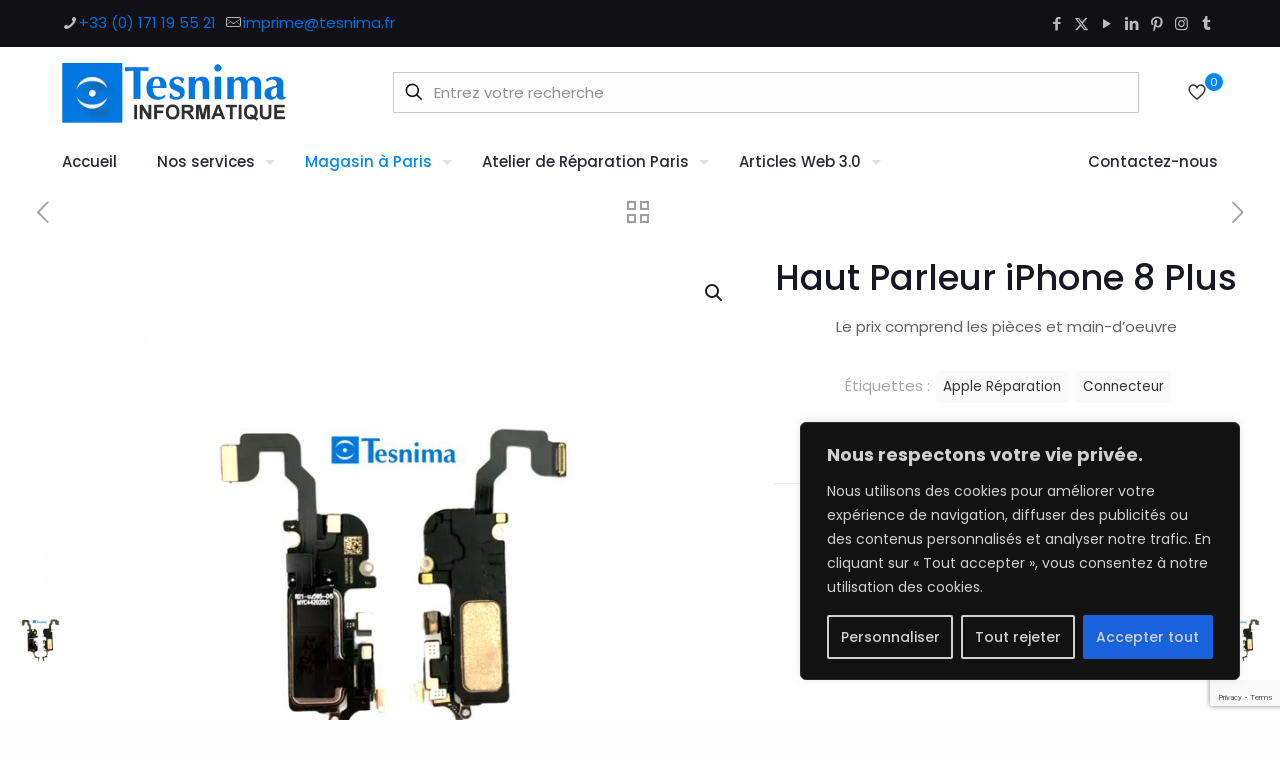

--- FILE ---
content_type: text/html; charset=utf-8
request_url: https://www.google.com/recaptcha/api2/anchor?ar=1&k=6LcuPYEqAAAAAIGt1zGHwgV62-RXPlPgLrSDiwhV&co=aHR0cHM6Ly90ZXNuaW1hLmZyOjQ0Mw..&hl=en&v=N67nZn4AqZkNcbeMu4prBgzg&size=invisible&anchor-ms=20000&execute-ms=30000&cb=gfgtgbv05dmm
body_size: 48831
content:
<!DOCTYPE HTML><html dir="ltr" lang="en"><head><meta http-equiv="Content-Type" content="text/html; charset=UTF-8">
<meta http-equiv="X-UA-Compatible" content="IE=edge">
<title>reCAPTCHA</title>
<style type="text/css">
/* cyrillic-ext */
@font-face {
  font-family: 'Roboto';
  font-style: normal;
  font-weight: 400;
  font-stretch: 100%;
  src: url(//fonts.gstatic.com/s/roboto/v48/KFO7CnqEu92Fr1ME7kSn66aGLdTylUAMa3GUBHMdazTgWw.woff2) format('woff2');
  unicode-range: U+0460-052F, U+1C80-1C8A, U+20B4, U+2DE0-2DFF, U+A640-A69F, U+FE2E-FE2F;
}
/* cyrillic */
@font-face {
  font-family: 'Roboto';
  font-style: normal;
  font-weight: 400;
  font-stretch: 100%;
  src: url(//fonts.gstatic.com/s/roboto/v48/KFO7CnqEu92Fr1ME7kSn66aGLdTylUAMa3iUBHMdazTgWw.woff2) format('woff2');
  unicode-range: U+0301, U+0400-045F, U+0490-0491, U+04B0-04B1, U+2116;
}
/* greek-ext */
@font-face {
  font-family: 'Roboto';
  font-style: normal;
  font-weight: 400;
  font-stretch: 100%;
  src: url(//fonts.gstatic.com/s/roboto/v48/KFO7CnqEu92Fr1ME7kSn66aGLdTylUAMa3CUBHMdazTgWw.woff2) format('woff2');
  unicode-range: U+1F00-1FFF;
}
/* greek */
@font-face {
  font-family: 'Roboto';
  font-style: normal;
  font-weight: 400;
  font-stretch: 100%;
  src: url(//fonts.gstatic.com/s/roboto/v48/KFO7CnqEu92Fr1ME7kSn66aGLdTylUAMa3-UBHMdazTgWw.woff2) format('woff2');
  unicode-range: U+0370-0377, U+037A-037F, U+0384-038A, U+038C, U+038E-03A1, U+03A3-03FF;
}
/* math */
@font-face {
  font-family: 'Roboto';
  font-style: normal;
  font-weight: 400;
  font-stretch: 100%;
  src: url(//fonts.gstatic.com/s/roboto/v48/KFO7CnqEu92Fr1ME7kSn66aGLdTylUAMawCUBHMdazTgWw.woff2) format('woff2');
  unicode-range: U+0302-0303, U+0305, U+0307-0308, U+0310, U+0312, U+0315, U+031A, U+0326-0327, U+032C, U+032F-0330, U+0332-0333, U+0338, U+033A, U+0346, U+034D, U+0391-03A1, U+03A3-03A9, U+03B1-03C9, U+03D1, U+03D5-03D6, U+03F0-03F1, U+03F4-03F5, U+2016-2017, U+2034-2038, U+203C, U+2040, U+2043, U+2047, U+2050, U+2057, U+205F, U+2070-2071, U+2074-208E, U+2090-209C, U+20D0-20DC, U+20E1, U+20E5-20EF, U+2100-2112, U+2114-2115, U+2117-2121, U+2123-214F, U+2190, U+2192, U+2194-21AE, U+21B0-21E5, U+21F1-21F2, U+21F4-2211, U+2213-2214, U+2216-22FF, U+2308-230B, U+2310, U+2319, U+231C-2321, U+2336-237A, U+237C, U+2395, U+239B-23B7, U+23D0, U+23DC-23E1, U+2474-2475, U+25AF, U+25B3, U+25B7, U+25BD, U+25C1, U+25CA, U+25CC, U+25FB, U+266D-266F, U+27C0-27FF, U+2900-2AFF, U+2B0E-2B11, U+2B30-2B4C, U+2BFE, U+3030, U+FF5B, U+FF5D, U+1D400-1D7FF, U+1EE00-1EEFF;
}
/* symbols */
@font-face {
  font-family: 'Roboto';
  font-style: normal;
  font-weight: 400;
  font-stretch: 100%;
  src: url(//fonts.gstatic.com/s/roboto/v48/KFO7CnqEu92Fr1ME7kSn66aGLdTylUAMaxKUBHMdazTgWw.woff2) format('woff2');
  unicode-range: U+0001-000C, U+000E-001F, U+007F-009F, U+20DD-20E0, U+20E2-20E4, U+2150-218F, U+2190, U+2192, U+2194-2199, U+21AF, U+21E6-21F0, U+21F3, U+2218-2219, U+2299, U+22C4-22C6, U+2300-243F, U+2440-244A, U+2460-24FF, U+25A0-27BF, U+2800-28FF, U+2921-2922, U+2981, U+29BF, U+29EB, U+2B00-2BFF, U+4DC0-4DFF, U+FFF9-FFFB, U+10140-1018E, U+10190-1019C, U+101A0, U+101D0-101FD, U+102E0-102FB, U+10E60-10E7E, U+1D2C0-1D2D3, U+1D2E0-1D37F, U+1F000-1F0FF, U+1F100-1F1AD, U+1F1E6-1F1FF, U+1F30D-1F30F, U+1F315, U+1F31C, U+1F31E, U+1F320-1F32C, U+1F336, U+1F378, U+1F37D, U+1F382, U+1F393-1F39F, U+1F3A7-1F3A8, U+1F3AC-1F3AF, U+1F3C2, U+1F3C4-1F3C6, U+1F3CA-1F3CE, U+1F3D4-1F3E0, U+1F3ED, U+1F3F1-1F3F3, U+1F3F5-1F3F7, U+1F408, U+1F415, U+1F41F, U+1F426, U+1F43F, U+1F441-1F442, U+1F444, U+1F446-1F449, U+1F44C-1F44E, U+1F453, U+1F46A, U+1F47D, U+1F4A3, U+1F4B0, U+1F4B3, U+1F4B9, U+1F4BB, U+1F4BF, U+1F4C8-1F4CB, U+1F4D6, U+1F4DA, U+1F4DF, U+1F4E3-1F4E6, U+1F4EA-1F4ED, U+1F4F7, U+1F4F9-1F4FB, U+1F4FD-1F4FE, U+1F503, U+1F507-1F50B, U+1F50D, U+1F512-1F513, U+1F53E-1F54A, U+1F54F-1F5FA, U+1F610, U+1F650-1F67F, U+1F687, U+1F68D, U+1F691, U+1F694, U+1F698, U+1F6AD, U+1F6B2, U+1F6B9-1F6BA, U+1F6BC, U+1F6C6-1F6CF, U+1F6D3-1F6D7, U+1F6E0-1F6EA, U+1F6F0-1F6F3, U+1F6F7-1F6FC, U+1F700-1F7FF, U+1F800-1F80B, U+1F810-1F847, U+1F850-1F859, U+1F860-1F887, U+1F890-1F8AD, U+1F8B0-1F8BB, U+1F8C0-1F8C1, U+1F900-1F90B, U+1F93B, U+1F946, U+1F984, U+1F996, U+1F9E9, U+1FA00-1FA6F, U+1FA70-1FA7C, U+1FA80-1FA89, U+1FA8F-1FAC6, U+1FACE-1FADC, U+1FADF-1FAE9, U+1FAF0-1FAF8, U+1FB00-1FBFF;
}
/* vietnamese */
@font-face {
  font-family: 'Roboto';
  font-style: normal;
  font-weight: 400;
  font-stretch: 100%;
  src: url(//fonts.gstatic.com/s/roboto/v48/KFO7CnqEu92Fr1ME7kSn66aGLdTylUAMa3OUBHMdazTgWw.woff2) format('woff2');
  unicode-range: U+0102-0103, U+0110-0111, U+0128-0129, U+0168-0169, U+01A0-01A1, U+01AF-01B0, U+0300-0301, U+0303-0304, U+0308-0309, U+0323, U+0329, U+1EA0-1EF9, U+20AB;
}
/* latin-ext */
@font-face {
  font-family: 'Roboto';
  font-style: normal;
  font-weight: 400;
  font-stretch: 100%;
  src: url(//fonts.gstatic.com/s/roboto/v48/KFO7CnqEu92Fr1ME7kSn66aGLdTylUAMa3KUBHMdazTgWw.woff2) format('woff2');
  unicode-range: U+0100-02BA, U+02BD-02C5, U+02C7-02CC, U+02CE-02D7, U+02DD-02FF, U+0304, U+0308, U+0329, U+1D00-1DBF, U+1E00-1E9F, U+1EF2-1EFF, U+2020, U+20A0-20AB, U+20AD-20C0, U+2113, U+2C60-2C7F, U+A720-A7FF;
}
/* latin */
@font-face {
  font-family: 'Roboto';
  font-style: normal;
  font-weight: 400;
  font-stretch: 100%;
  src: url(//fonts.gstatic.com/s/roboto/v48/KFO7CnqEu92Fr1ME7kSn66aGLdTylUAMa3yUBHMdazQ.woff2) format('woff2');
  unicode-range: U+0000-00FF, U+0131, U+0152-0153, U+02BB-02BC, U+02C6, U+02DA, U+02DC, U+0304, U+0308, U+0329, U+2000-206F, U+20AC, U+2122, U+2191, U+2193, U+2212, U+2215, U+FEFF, U+FFFD;
}
/* cyrillic-ext */
@font-face {
  font-family: 'Roboto';
  font-style: normal;
  font-weight: 500;
  font-stretch: 100%;
  src: url(//fonts.gstatic.com/s/roboto/v48/KFO7CnqEu92Fr1ME7kSn66aGLdTylUAMa3GUBHMdazTgWw.woff2) format('woff2');
  unicode-range: U+0460-052F, U+1C80-1C8A, U+20B4, U+2DE0-2DFF, U+A640-A69F, U+FE2E-FE2F;
}
/* cyrillic */
@font-face {
  font-family: 'Roboto';
  font-style: normal;
  font-weight: 500;
  font-stretch: 100%;
  src: url(//fonts.gstatic.com/s/roboto/v48/KFO7CnqEu92Fr1ME7kSn66aGLdTylUAMa3iUBHMdazTgWw.woff2) format('woff2');
  unicode-range: U+0301, U+0400-045F, U+0490-0491, U+04B0-04B1, U+2116;
}
/* greek-ext */
@font-face {
  font-family: 'Roboto';
  font-style: normal;
  font-weight: 500;
  font-stretch: 100%;
  src: url(//fonts.gstatic.com/s/roboto/v48/KFO7CnqEu92Fr1ME7kSn66aGLdTylUAMa3CUBHMdazTgWw.woff2) format('woff2');
  unicode-range: U+1F00-1FFF;
}
/* greek */
@font-face {
  font-family: 'Roboto';
  font-style: normal;
  font-weight: 500;
  font-stretch: 100%;
  src: url(//fonts.gstatic.com/s/roboto/v48/KFO7CnqEu92Fr1ME7kSn66aGLdTylUAMa3-UBHMdazTgWw.woff2) format('woff2');
  unicode-range: U+0370-0377, U+037A-037F, U+0384-038A, U+038C, U+038E-03A1, U+03A3-03FF;
}
/* math */
@font-face {
  font-family: 'Roboto';
  font-style: normal;
  font-weight: 500;
  font-stretch: 100%;
  src: url(//fonts.gstatic.com/s/roboto/v48/KFO7CnqEu92Fr1ME7kSn66aGLdTylUAMawCUBHMdazTgWw.woff2) format('woff2');
  unicode-range: U+0302-0303, U+0305, U+0307-0308, U+0310, U+0312, U+0315, U+031A, U+0326-0327, U+032C, U+032F-0330, U+0332-0333, U+0338, U+033A, U+0346, U+034D, U+0391-03A1, U+03A3-03A9, U+03B1-03C9, U+03D1, U+03D5-03D6, U+03F0-03F1, U+03F4-03F5, U+2016-2017, U+2034-2038, U+203C, U+2040, U+2043, U+2047, U+2050, U+2057, U+205F, U+2070-2071, U+2074-208E, U+2090-209C, U+20D0-20DC, U+20E1, U+20E5-20EF, U+2100-2112, U+2114-2115, U+2117-2121, U+2123-214F, U+2190, U+2192, U+2194-21AE, U+21B0-21E5, U+21F1-21F2, U+21F4-2211, U+2213-2214, U+2216-22FF, U+2308-230B, U+2310, U+2319, U+231C-2321, U+2336-237A, U+237C, U+2395, U+239B-23B7, U+23D0, U+23DC-23E1, U+2474-2475, U+25AF, U+25B3, U+25B7, U+25BD, U+25C1, U+25CA, U+25CC, U+25FB, U+266D-266F, U+27C0-27FF, U+2900-2AFF, U+2B0E-2B11, U+2B30-2B4C, U+2BFE, U+3030, U+FF5B, U+FF5D, U+1D400-1D7FF, U+1EE00-1EEFF;
}
/* symbols */
@font-face {
  font-family: 'Roboto';
  font-style: normal;
  font-weight: 500;
  font-stretch: 100%;
  src: url(//fonts.gstatic.com/s/roboto/v48/KFO7CnqEu92Fr1ME7kSn66aGLdTylUAMaxKUBHMdazTgWw.woff2) format('woff2');
  unicode-range: U+0001-000C, U+000E-001F, U+007F-009F, U+20DD-20E0, U+20E2-20E4, U+2150-218F, U+2190, U+2192, U+2194-2199, U+21AF, U+21E6-21F0, U+21F3, U+2218-2219, U+2299, U+22C4-22C6, U+2300-243F, U+2440-244A, U+2460-24FF, U+25A0-27BF, U+2800-28FF, U+2921-2922, U+2981, U+29BF, U+29EB, U+2B00-2BFF, U+4DC0-4DFF, U+FFF9-FFFB, U+10140-1018E, U+10190-1019C, U+101A0, U+101D0-101FD, U+102E0-102FB, U+10E60-10E7E, U+1D2C0-1D2D3, U+1D2E0-1D37F, U+1F000-1F0FF, U+1F100-1F1AD, U+1F1E6-1F1FF, U+1F30D-1F30F, U+1F315, U+1F31C, U+1F31E, U+1F320-1F32C, U+1F336, U+1F378, U+1F37D, U+1F382, U+1F393-1F39F, U+1F3A7-1F3A8, U+1F3AC-1F3AF, U+1F3C2, U+1F3C4-1F3C6, U+1F3CA-1F3CE, U+1F3D4-1F3E0, U+1F3ED, U+1F3F1-1F3F3, U+1F3F5-1F3F7, U+1F408, U+1F415, U+1F41F, U+1F426, U+1F43F, U+1F441-1F442, U+1F444, U+1F446-1F449, U+1F44C-1F44E, U+1F453, U+1F46A, U+1F47D, U+1F4A3, U+1F4B0, U+1F4B3, U+1F4B9, U+1F4BB, U+1F4BF, U+1F4C8-1F4CB, U+1F4D6, U+1F4DA, U+1F4DF, U+1F4E3-1F4E6, U+1F4EA-1F4ED, U+1F4F7, U+1F4F9-1F4FB, U+1F4FD-1F4FE, U+1F503, U+1F507-1F50B, U+1F50D, U+1F512-1F513, U+1F53E-1F54A, U+1F54F-1F5FA, U+1F610, U+1F650-1F67F, U+1F687, U+1F68D, U+1F691, U+1F694, U+1F698, U+1F6AD, U+1F6B2, U+1F6B9-1F6BA, U+1F6BC, U+1F6C6-1F6CF, U+1F6D3-1F6D7, U+1F6E0-1F6EA, U+1F6F0-1F6F3, U+1F6F7-1F6FC, U+1F700-1F7FF, U+1F800-1F80B, U+1F810-1F847, U+1F850-1F859, U+1F860-1F887, U+1F890-1F8AD, U+1F8B0-1F8BB, U+1F8C0-1F8C1, U+1F900-1F90B, U+1F93B, U+1F946, U+1F984, U+1F996, U+1F9E9, U+1FA00-1FA6F, U+1FA70-1FA7C, U+1FA80-1FA89, U+1FA8F-1FAC6, U+1FACE-1FADC, U+1FADF-1FAE9, U+1FAF0-1FAF8, U+1FB00-1FBFF;
}
/* vietnamese */
@font-face {
  font-family: 'Roboto';
  font-style: normal;
  font-weight: 500;
  font-stretch: 100%;
  src: url(//fonts.gstatic.com/s/roboto/v48/KFO7CnqEu92Fr1ME7kSn66aGLdTylUAMa3OUBHMdazTgWw.woff2) format('woff2');
  unicode-range: U+0102-0103, U+0110-0111, U+0128-0129, U+0168-0169, U+01A0-01A1, U+01AF-01B0, U+0300-0301, U+0303-0304, U+0308-0309, U+0323, U+0329, U+1EA0-1EF9, U+20AB;
}
/* latin-ext */
@font-face {
  font-family: 'Roboto';
  font-style: normal;
  font-weight: 500;
  font-stretch: 100%;
  src: url(//fonts.gstatic.com/s/roboto/v48/KFO7CnqEu92Fr1ME7kSn66aGLdTylUAMa3KUBHMdazTgWw.woff2) format('woff2');
  unicode-range: U+0100-02BA, U+02BD-02C5, U+02C7-02CC, U+02CE-02D7, U+02DD-02FF, U+0304, U+0308, U+0329, U+1D00-1DBF, U+1E00-1E9F, U+1EF2-1EFF, U+2020, U+20A0-20AB, U+20AD-20C0, U+2113, U+2C60-2C7F, U+A720-A7FF;
}
/* latin */
@font-face {
  font-family: 'Roboto';
  font-style: normal;
  font-weight: 500;
  font-stretch: 100%;
  src: url(//fonts.gstatic.com/s/roboto/v48/KFO7CnqEu92Fr1ME7kSn66aGLdTylUAMa3yUBHMdazQ.woff2) format('woff2');
  unicode-range: U+0000-00FF, U+0131, U+0152-0153, U+02BB-02BC, U+02C6, U+02DA, U+02DC, U+0304, U+0308, U+0329, U+2000-206F, U+20AC, U+2122, U+2191, U+2193, U+2212, U+2215, U+FEFF, U+FFFD;
}
/* cyrillic-ext */
@font-face {
  font-family: 'Roboto';
  font-style: normal;
  font-weight: 900;
  font-stretch: 100%;
  src: url(//fonts.gstatic.com/s/roboto/v48/KFO7CnqEu92Fr1ME7kSn66aGLdTylUAMa3GUBHMdazTgWw.woff2) format('woff2');
  unicode-range: U+0460-052F, U+1C80-1C8A, U+20B4, U+2DE0-2DFF, U+A640-A69F, U+FE2E-FE2F;
}
/* cyrillic */
@font-face {
  font-family: 'Roboto';
  font-style: normal;
  font-weight: 900;
  font-stretch: 100%;
  src: url(//fonts.gstatic.com/s/roboto/v48/KFO7CnqEu92Fr1ME7kSn66aGLdTylUAMa3iUBHMdazTgWw.woff2) format('woff2');
  unicode-range: U+0301, U+0400-045F, U+0490-0491, U+04B0-04B1, U+2116;
}
/* greek-ext */
@font-face {
  font-family: 'Roboto';
  font-style: normal;
  font-weight: 900;
  font-stretch: 100%;
  src: url(//fonts.gstatic.com/s/roboto/v48/KFO7CnqEu92Fr1ME7kSn66aGLdTylUAMa3CUBHMdazTgWw.woff2) format('woff2');
  unicode-range: U+1F00-1FFF;
}
/* greek */
@font-face {
  font-family: 'Roboto';
  font-style: normal;
  font-weight: 900;
  font-stretch: 100%;
  src: url(//fonts.gstatic.com/s/roboto/v48/KFO7CnqEu92Fr1ME7kSn66aGLdTylUAMa3-UBHMdazTgWw.woff2) format('woff2');
  unicode-range: U+0370-0377, U+037A-037F, U+0384-038A, U+038C, U+038E-03A1, U+03A3-03FF;
}
/* math */
@font-face {
  font-family: 'Roboto';
  font-style: normal;
  font-weight: 900;
  font-stretch: 100%;
  src: url(//fonts.gstatic.com/s/roboto/v48/KFO7CnqEu92Fr1ME7kSn66aGLdTylUAMawCUBHMdazTgWw.woff2) format('woff2');
  unicode-range: U+0302-0303, U+0305, U+0307-0308, U+0310, U+0312, U+0315, U+031A, U+0326-0327, U+032C, U+032F-0330, U+0332-0333, U+0338, U+033A, U+0346, U+034D, U+0391-03A1, U+03A3-03A9, U+03B1-03C9, U+03D1, U+03D5-03D6, U+03F0-03F1, U+03F4-03F5, U+2016-2017, U+2034-2038, U+203C, U+2040, U+2043, U+2047, U+2050, U+2057, U+205F, U+2070-2071, U+2074-208E, U+2090-209C, U+20D0-20DC, U+20E1, U+20E5-20EF, U+2100-2112, U+2114-2115, U+2117-2121, U+2123-214F, U+2190, U+2192, U+2194-21AE, U+21B0-21E5, U+21F1-21F2, U+21F4-2211, U+2213-2214, U+2216-22FF, U+2308-230B, U+2310, U+2319, U+231C-2321, U+2336-237A, U+237C, U+2395, U+239B-23B7, U+23D0, U+23DC-23E1, U+2474-2475, U+25AF, U+25B3, U+25B7, U+25BD, U+25C1, U+25CA, U+25CC, U+25FB, U+266D-266F, U+27C0-27FF, U+2900-2AFF, U+2B0E-2B11, U+2B30-2B4C, U+2BFE, U+3030, U+FF5B, U+FF5D, U+1D400-1D7FF, U+1EE00-1EEFF;
}
/* symbols */
@font-face {
  font-family: 'Roboto';
  font-style: normal;
  font-weight: 900;
  font-stretch: 100%;
  src: url(//fonts.gstatic.com/s/roboto/v48/KFO7CnqEu92Fr1ME7kSn66aGLdTylUAMaxKUBHMdazTgWw.woff2) format('woff2');
  unicode-range: U+0001-000C, U+000E-001F, U+007F-009F, U+20DD-20E0, U+20E2-20E4, U+2150-218F, U+2190, U+2192, U+2194-2199, U+21AF, U+21E6-21F0, U+21F3, U+2218-2219, U+2299, U+22C4-22C6, U+2300-243F, U+2440-244A, U+2460-24FF, U+25A0-27BF, U+2800-28FF, U+2921-2922, U+2981, U+29BF, U+29EB, U+2B00-2BFF, U+4DC0-4DFF, U+FFF9-FFFB, U+10140-1018E, U+10190-1019C, U+101A0, U+101D0-101FD, U+102E0-102FB, U+10E60-10E7E, U+1D2C0-1D2D3, U+1D2E0-1D37F, U+1F000-1F0FF, U+1F100-1F1AD, U+1F1E6-1F1FF, U+1F30D-1F30F, U+1F315, U+1F31C, U+1F31E, U+1F320-1F32C, U+1F336, U+1F378, U+1F37D, U+1F382, U+1F393-1F39F, U+1F3A7-1F3A8, U+1F3AC-1F3AF, U+1F3C2, U+1F3C4-1F3C6, U+1F3CA-1F3CE, U+1F3D4-1F3E0, U+1F3ED, U+1F3F1-1F3F3, U+1F3F5-1F3F7, U+1F408, U+1F415, U+1F41F, U+1F426, U+1F43F, U+1F441-1F442, U+1F444, U+1F446-1F449, U+1F44C-1F44E, U+1F453, U+1F46A, U+1F47D, U+1F4A3, U+1F4B0, U+1F4B3, U+1F4B9, U+1F4BB, U+1F4BF, U+1F4C8-1F4CB, U+1F4D6, U+1F4DA, U+1F4DF, U+1F4E3-1F4E6, U+1F4EA-1F4ED, U+1F4F7, U+1F4F9-1F4FB, U+1F4FD-1F4FE, U+1F503, U+1F507-1F50B, U+1F50D, U+1F512-1F513, U+1F53E-1F54A, U+1F54F-1F5FA, U+1F610, U+1F650-1F67F, U+1F687, U+1F68D, U+1F691, U+1F694, U+1F698, U+1F6AD, U+1F6B2, U+1F6B9-1F6BA, U+1F6BC, U+1F6C6-1F6CF, U+1F6D3-1F6D7, U+1F6E0-1F6EA, U+1F6F0-1F6F3, U+1F6F7-1F6FC, U+1F700-1F7FF, U+1F800-1F80B, U+1F810-1F847, U+1F850-1F859, U+1F860-1F887, U+1F890-1F8AD, U+1F8B0-1F8BB, U+1F8C0-1F8C1, U+1F900-1F90B, U+1F93B, U+1F946, U+1F984, U+1F996, U+1F9E9, U+1FA00-1FA6F, U+1FA70-1FA7C, U+1FA80-1FA89, U+1FA8F-1FAC6, U+1FACE-1FADC, U+1FADF-1FAE9, U+1FAF0-1FAF8, U+1FB00-1FBFF;
}
/* vietnamese */
@font-face {
  font-family: 'Roboto';
  font-style: normal;
  font-weight: 900;
  font-stretch: 100%;
  src: url(//fonts.gstatic.com/s/roboto/v48/KFO7CnqEu92Fr1ME7kSn66aGLdTylUAMa3OUBHMdazTgWw.woff2) format('woff2');
  unicode-range: U+0102-0103, U+0110-0111, U+0128-0129, U+0168-0169, U+01A0-01A1, U+01AF-01B0, U+0300-0301, U+0303-0304, U+0308-0309, U+0323, U+0329, U+1EA0-1EF9, U+20AB;
}
/* latin-ext */
@font-face {
  font-family: 'Roboto';
  font-style: normal;
  font-weight: 900;
  font-stretch: 100%;
  src: url(//fonts.gstatic.com/s/roboto/v48/KFO7CnqEu92Fr1ME7kSn66aGLdTylUAMa3KUBHMdazTgWw.woff2) format('woff2');
  unicode-range: U+0100-02BA, U+02BD-02C5, U+02C7-02CC, U+02CE-02D7, U+02DD-02FF, U+0304, U+0308, U+0329, U+1D00-1DBF, U+1E00-1E9F, U+1EF2-1EFF, U+2020, U+20A0-20AB, U+20AD-20C0, U+2113, U+2C60-2C7F, U+A720-A7FF;
}
/* latin */
@font-face {
  font-family: 'Roboto';
  font-style: normal;
  font-weight: 900;
  font-stretch: 100%;
  src: url(//fonts.gstatic.com/s/roboto/v48/KFO7CnqEu92Fr1ME7kSn66aGLdTylUAMa3yUBHMdazQ.woff2) format('woff2');
  unicode-range: U+0000-00FF, U+0131, U+0152-0153, U+02BB-02BC, U+02C6, U+02DA, U+02DC, U+0304, U+0308, U+0329, U+2000-206F, U+20AC, U+2122, U+2191, U+2193, U+2212, U+2215, U+FEFF, U+FFFD;
}

</style>
<link rel="stylesheet" type="text/css" href="https://www.gstatic.com/recaptcha/releases/N67nZn4AqZkNcbeMu4prBgzg/styles__ltr.css">
<script nonce="9VZ9rHOlXD0mSAHZmkq4Pw" type="text/javascript">window['__recaptcha_api'] = 'https://www.google.com/recaptcha/api2/';</script>
<script type="text/javascript" src="https://www.gstatic.com/recaptcha/releases/N67nZn4AqZkNcbeMu4prBgzg/recaptcha__en.js" nonce="9VZ9rHOlXD0mSAHZmkq4Pw">
      
    </script></head>
<body><div id="rc-anchor-alert" class="rc-anchor-alert"></div>
<input type="hidden" id="recaptcha-token" value="[base64]">
<script type="text/javascript" nonce="9VZ9rHOlXD0mSAHZmkq4Pw">
      recaptcha.anchor.Main.init("[\x22ainput\x22,[\x22bgdata\x22,\x22\x22,\[base64]/[base64]/[base64]/[base64]/[base64]/UltsKytdPUU6KEU8MjA0OD9SW2wrK109RT4+NnwxOTI6KChFJjY0NTEyKT09NTUyOTYmJk0rMTxjLmxlbmd0aCYmKGMuY2hhckNvZGVBdChNKzEpJjY0NTEyKT09NTYzMjA/[base64]/[base64]/[base64]/[base64]/[base64]/[base64]/[base64]\x22,\[base64]\\u003d\x22,\[base64]/w7tcw7BKOAwDw4zDiMKoW8OAXMKPwqhpwrnDqEvDksKuHjbDpwzCpcOUw6VhMBDDg0NiwrQRw6U7JFzDosObw4h/IkrCtMK/QCPDtlwYwofCgCLCp2rDpAsowobDgwvDrBZHEGhKw7bCjC/CuMKpaQNSeMOVDWXCncO/w6XDpRzCncKmblNPw6JvwolLXRfCnjHDncO7w647w6bCrhHDgAhEwofDgwlyFHgwwrc/worDoMORw6k2w5d/ccOMekEiPQJmQmnCu8Kiw6oPwoIYw47DhsOnOcKqb8KeM0/Cu2HDksOPfw0HE3xew4BuBW7Dt8KMQ8K/wqfDnUrCncKiwpnDkcKDwq3DpT7CicKSekzDicKwwrTDsMKww5PDjcOrNgbCgG7DhMOvw6HCj8OZcsK4w4DDu3k+PBM/csO2f29sDcO4PcONFEtQwozCs8OySMKlQUo1wpzDgEM1wqkCCsK5woTCu30Sw6M6AMKMw4HCucOMw57CjMKPAsK9aQZENDnDpsO7w4MEwo9jRF0zw6rDlG7DgsK+w53ClMO0wqjCj8OiwokAZcKBRg/CklrDhMOXwoxwBcKvGHbCtCfDoMO7w5jDmsK6ZyfCh8K8Lz3Crk0zRMOAwqLDo8KRw5ozOVdbSHfCtsKMw58CQsOzJkPDtsKrYmjCscO5w5l2VsKJJcKWY8KOHsKBwrRPwqzCuh4LwppBw6vDkR5EwrzCvlkNwrrDonJQFsOfwolQw6HDnnLCjF8fwoPCmcO/[base64]/[base64]/DpmgQDcKOwqrDlMOCUMK8woF5w7MoB03CuMKkBxRJHx3Cr1nDjMKMw5bCr8Obw4jCi8O1ZMKBwqPDkyHDgErDlnQ0wrfDh8KbbsKDEsKeQEsowoY3wpc6bSXDrD9Ow6rCsjbCoUJ+wrDDkh/Dumtiw4zDiVcjw4o2w57DrArCgmMrw53CvmBbE0ZFSWrDvhcdOMOPfn7Cj8OBa8OcwoZOJcK/wonCiMObw6XChSPCtkASChQsB1wNw4DDhR9rWBbCi24Hw7XDgsKgw7dcJcOXwqHDgnAHOMKeNR/Cq1/Cum49woPCqsK/KjlMwpzDhijCiMOlC8Knw6w/[base64]/DuBQ7XMOpKUJzJBPClB/DoxhRwpgcwqZyVsKRwrI2wpZdwqk9b8OpaTIAOg7DokvCpBQ5fSA3AC/Di8KJwoppw6zDq8KTw5N4wobDqcOKHCIlwqTCvhPDsmpZccOKIcK0wprChMKGwqvCscOkYHPDpsO6bVnDoiJ6R2hrwrVfwps+w4/Cp8KrwqnDu8KtwrQDTBzDmUAvw4nClsK5Mx9mw4lHw5Nzw77CmMKqw6bDtcOWQTpTwpQfwplFQCbCkcO8wrcRwpt4wqheah/DjMK7JTIhJTzCqsK/OMK/wq/DksO1LsK4w5Y/B8O9w78CwoDCvsOqCG1dwrsrw7RQwoQ5w6vDkMKfV8KVwq5yVx/CklUpw7YTSzkMwps9w5vDgcODwoDDo8K1w44rwrJxPFHDgsKMwqHDi07CscOVV8Kmw6TCscKoUcK6NMOkfjvDl8KJZ0zDiMKHHMOTQHXCicORTcO6w7p+c8Khw4XChV17wpM6SAgwwrXDhljDvsODwpjDrcKJPCF/w5bDh8Otwq/[base64]/[base64]/w6rDmcKjYcKQcTZaaRzCvyQnS8KVwonDg2QZMH9eVVnCm1bCqRkMwq9BAFjCumXDlEtGJ8Oqw73Ct1fDtsO4RFxew61BV0EfwrvDsMOaw5l+wq0Dw7wcwoXDrylLfW3CjVcnbMKSGsOgwobDozjDghnCpSR9U8KowqN8Cz7CjcO/wqHChyvCn8Ohw6nDmVtRCj/DlD7DksKtwptSw6DCr1dNwqzDpG0Fw4zDmGwWOMKfWMKtOMKwwqp5w4/DkcOQNHfDqRbCiTHCi2DCqULDg33CqArCscKLRMKNOsK/O8K5RkTCu1dYwpbCtm4ofG06NiTDq0zCtFvCgcKKUnhAwpFewp9Dw5HDj8OhWmRMw4LClMK1wr/DlsK3wrfDkMOnJVDChycgI8K/wq7DhkogwptZNEvCqyRrw7vCl8KlZRfDu8KwacOFw7nDlhQXbMOdwr7CuxlXN8OXw5Naw4RWw5zDvArDtRgEE8Oaw5Ujw687w5s9Y8OtDA/DmMKvw5woTsK0O8KpKULDvcOALhoBw4E+w47DpsKtWC3CsMO/[base64]/CvMK/wppRH8KjHxfDtcOHC8KBJsKnwpYWwpPDu2www7XDql9hwpzDkVF7IyzDqFfDsMOTw73DrcKow6hIH3Jgw4HCvcOgOcKvw64ZwonCisOCwqTDlsKDBsOQw5jCuH8kw4k+VjQFw4RyBsOfW2QOw45uwqnDrUc3wqLDmsKMBQx9ex3Dt3bCjsOXw6/[base64]/[base64]/wqPCocO9XsOmMARbVsORwo8ZWcKQJ8KNw7EAdCcSScKmBMOMwoAgSsORBsK0w6l4woDCgzbDqsOJwo/ChFzDvMKyLUPDscOhIsK2HMKkw43Dr18vCMOzwqvChsOdTsO8w7wTwpnCnEt/w6gbMsK0wprCr8KvSsKCfznDgn0CKiVOFTTCpxnCisK0P3EdwqHDtCBywrLDt8Klw7XCuMKuWE/CvzLCsy7DtXBsC8OZezZww7HDjsKCXMOzI082UsKbw4Ecw63DhcOjUsOzVUzDpk7CucKuOcKrM8Knw7dNw5zDkD0IfMK/[base64]/Chj3CiMORGGLCm8OrwojCkGgWw5ZPwofDoXbDpsOjwocrwo8uACzDngnCrsOEw6A6w5jCicKMwpvCgMKWOwU4wprDnTlvPTbCjMKyFMOLPsKEwpFtbsKMCsKTwp0KFxRRRBlywq7DgmbDv1QqCMOzSjHDlMKuChLCssK0FcONw5RlLB/ChxktXWXCnUA1w5ZpwrvDhzUuw6w1ecKCC1oaJ8Olw7IRwrxqXDx0JsOUwoxpVsKMbMKqJcO2aBDClcOjw7dfw4rDu8O3w5TDhMO/YQvDn8KSCMOwKcKBBHbDkS3DtMOHw4LCssOswppOwovDksOmw4zCn8OPXEBoN8KpwqNlw4rCnVYgY2rDlXRUFsO8w6rCq8Oow4onB8KHBsKEM8OEw5zDvVsScMO+wpDDqXzDnsONHSUtwqbDihcvGMKxYmvCmcKGw64ZwqJKwr/DhjNAw67Dh8K0w7HCozExwonDjsKFW21ew5fDo8KNSMKgw5MIUxFRw6cAwobDhk0awoHCri1/WmTCqzLChCXDisORBsOqwpIGXA7CsDbDlC/ChzPDp3Z8woRlwqQPw7XCiD/DshvCucO+R1rClGzCs8KQL8KYNil/OUTCmFsewpfCtMKRw4TCjMOYwpHCtjHCil/CkS3DqTbCkcOSAcK6w4kNwrR7KkNXwqHDlXp7w5VxD0RcwpF3I8KoTxPDvlgTwrpxSsOiGcKkwp1Cw4TDocO7JcO/BcOSXiU0w63DrsKfaVdCGcKwwqkpwrnDhwTDrzvDkcOMwo5UVAMKQV4mwowcw74uw6xvw5pvN0cqFHfCmys7woV/wqtQw6LCicO3w7PDpibCh8KeFRrDqGvDnsKPwqp5wo40bw/ChcKhQTsmV1ptUWPDp0IxwrXDosOZPMOSbsK5Qj4Cw4UgwrzDqMOcwq9BH8OOwpB5QsOCw4w4w6gAODoIw5HCkcKwwqzCu8K9dsOyw5cPwqzDt8Oxwrc+wrsbwq/DmFMTdUTDt8KaXcKAwp9NVMOVX8K0ZBPDqcORKWkOwrTCjsKxScKiC2nDoy/CsMKvbcKfHMKPcsOywpdMw5XDtFN8w5A4TcOww5zCmMKvbww8wpPDmMOPS8ONLmYEw4RnK8KZw4xpE8KsM8Omwr0Sw6XCsV4fJsKVMcKnM03Dq8OSRsO1w7PCohVOCXJAIUEnBxEcw4rDjCtRZ8OMwo/Ds8Oxw47DoMO0dMOlw4XDhcOsw4HDlDI6X8OBRT7Dt8O6w5AKw4LDusORMMKabyrDvxXCvkRpw6TDjcK/wqNWKH8vYcOmLlDDqsOMwojCpSdMPcOCXTrDl3BEw5HClMKxMgbCumEGw7zCuBvDgjFnCGfCsz4TMyoLFsKqw6XDmTbDk8OMbGcBwpdowpnCvnsONcKrAy/DiwEww6/[base64]/DhTTCs1zDksKCwqV0wpHDh8OWDzhsb8Odw7PDpCvCigvDjx7CoMKuYRNHEh0BQG55w7ITwppowqfCnsK5woJqw5vDtXPCi3nCrj02GMKvNx5SJcK/EsKrwobDs8KbdxYCw7rDocK3wr9iw7TDt8KCRGDDosKjSgPDjkkdwrstasO2fFRsw4Q/wpsmw6jDqhfCqwtww4XDg8KBwo1DRMO7w47DgMKUwrXCpFLCrRoKdj/CjsK7bgMIw6ZDw4pYwq7DvwVEZcKMZkRCfkHCgMOWw6/DjGoTwpogPRs6HGo8w4NwCG8ww4x4wq1Ifh9Gw6nDucKhw7bCn8KSwoV3JcOpwoDCgsKVFj7DqEXCpMOkBsOGVMKWw7XCj8KMQh5BTgvCjFgOL8O/a8KyX3g7fGARwqhUwoLCkMKaTWM2DcK9wpXDn8OIBsOrwpfDnsKrGF/[base64]/DsSPCvsKBw6vChUfCqn1lLy/DmcKew5UBw6rDh17CkMO5fMKJUcKSw77DrcKnw7h7woHCoBbCu8Kyw6LCqEzCmsOqBsOcCsOKRgnCrMKmSMKeOUp0wq9Zw6fDsF7DjMOgw4JlwpAuZ1Naw6HDjMO2w4DDjMOZwqLDlcOBw44VwoYPGcK/[base64]/DpjLDi8K7JcKgJCUUw7XDnMKCwrLCkRlGwqPCo8KPw4YcOcOBGcO9CMOPcSwrFcONw4fDknAiesKcdzEFdhzCoVDCqsKRLn1Jw5nDgmUnwqR+ZnDDpgxZw4rDqC7CngtiaHERw4LCl30nWMOswpZXwp/DhQhYw6XCmTduNsO7XcKRKcOVCcObTB7Dry1jwo3CmDrCnShrWcKyw5YIwo7Dq8OsWMOXHnLDmsOCVcOTS8KOw5DDrsKJFB5uc8O3wpHDo3/ClFlSwp8/[base64]/CgV7CnMO1wqtVwoliw40vw6TDp3XDmVDCqGXChjPDusOTccOLwoXCtcO3w6fDsMKPw63Dj2onKsOqU2zDrwwRw6TCrXkMw7A/[base64]/w51Gwro7EsOUIcOYbsOgw75qDMK/AE/CqHPDn8K5wrEPSH/[base64]/DkfDssOIw4NBwoHDn29Uw4LDpgV1w4/DryM7wogHw75sDHbCkcOsDMOEw6IOwoHCnsKMw7TDm2vDrsKTRsK5w7fDlsK2SMOkwrTChzfDgsOUNlfDvXAsUcORwrjCg8KKAxJHw6Rgw60OLmZlbMOCwpzDhMKjwrLCtEnCrcO/w5VCFg7CocKtYMKlw53CrSo1w7jCucKqwoUwIcOEwoRQLcK6OXrDu8OAclnDsVLCkQTDqg7DssOAw4U1wrvDiEJOHWFHw7zDjhHDkgBDZkgkVMKRWsKwYy7DoMOePWhLYj7DlUfDu8Ozw6UgwqbDk8K1woUkw7ovwrvCkynDmMK5Z33CqGTCsm4ww4vDv8Kdw6c/RMKtw4jCt1ACw6DCnsKuwroSw7vCgHRwPsOrYiDCk8KtAcOWw5ggwp9uO33DmcOZKxvCnjxtwoQcEMOawq/[base64]/RUTDjWYfFcKewqHDlcO7X8Osw53CqnzCocK3w6AWwpDCujHDp8OYwpcewp8Ew5zDjcKNQ8OXw5NLwqjDnHPDsR1/w6/DlgLCoTLDo8OeAMKrUcO7H3xCwoxPwogOwpnDrilnYA47wpRhJMK7BkQbwqzCt0pfQGjCkMKzMcOTwrtQwqvCscOqcsOuw53DsMKSQBzDmcKOQMOxw7nDrWlpwpA6w7XDgsKYTm8jwrbDiwAIw7rDp0DCsl8kDFTChMKUw4jCnRx/[base64]/DgsKgw7NGTsOJKXYhwp9cwprCh8KGJnMfYjtAw55RwoMtwr7CqVDCtcK4w5YnMcKQwqnChV/CjDDDt8KIYifDtQNuNDPDh8OCfiogbBrDvMOTCzZkVMOYw79KGMOPwq7CshXDiWlNw6J2JUA9w44dCG7DiiLCuS/DuMOEw6nCnR4sJF/CjF80w5HCusKbY3txLE7DsUkWdMKywpzCtErCsxjCqsO8wq3CpjbCpFvDisOkwqrCosKHacKhw7grAVtZWzXCiFzCvGtew4nDh8O1WwNnP8OZworCnR3CvDNfw6jDpXZlQcKdGFzCpi7CkMOCCsOZJxTDpsOgc8ODCcKnw5/[base64]/[base64]/WSTDucKZRcOuw6VUV8OTw4zCrMKNdhDCusKHwrVRw53Cv8OaYAZ7McKaw5bDr8O5w69lIkdRSRJHw7bDq8Kcwq7Dv8OACMKnJcKZwqnDm8KnXnVrwq5/[base64]/DmGbDvsO2W8KjO2HDncKaPRfDhsObXDgCw7/Ch3DDtsOfw7bDvsKkwqAPw5TDsMKMJAnDkAvDoExEwpFowr/CvShCw6vCuz7CsBd1w6TDrgohLsOrwonCmQXDthxKw6U5w5LCl8KFw5B+IGQjIcOzX8KFKMO6w6BBw4XCu8Osw4cWAVwWVcOKWRAnOyY0w4/[base64]/DrCXCi8OKwr8Jw7XCocKtwqsTw4cqXCXDrkDCklzDoMONO8Kpw5wUAgrCrMOpwoxIBjvDpsKMw6nDuCXCncONw7TDqcOxUzleeMKVKQ7Cm8Oiw5o9NcK5w7ZowrE9w4jCssKeCFPCvcOHVBUQQ8OYw6hcSGhGKHfCslnDmVQKwrV1wrxtewgCE8Otwoh/HADCgRDDiXUdw5V3XRXDisO1KmbCv8KeSlnCtMKPwo5rDH58aRw+PhrCgMOywrrCuFzCksKKY8OpwpkXwqcAaMOXwrxawpHCvcKFGMKpw5NDwqoSRMKpJsK2w4MrMMOGf8O8wpdmwpYpUA1mc2EdWsK/wqXDrijCpFw/VWXDvMKjwrXDhsOxwpLDjMKHcn4BwpBiH8KaLBrDmsKhw6IRw7PCpcOhU8KTwoPCpCVDwpXCmMKyw79JORplwqbDisKQXgBIbGTCj8OMwr3DqzBYL8K9wp/[base64]/XsK1YBPDu8O5PsO2wqNUDcKRw4XDvBwQwq86w71ESsKCPCjCpsOsHsKvwpXDtcOAwoAUSmfCkH/DmxkNwrwiw5LCisKeZW/CucOPG0vDuMO/dcKgfwHCvBpDw7sbwq3Cv2EWBMKLPxkuwpAZQcKqwqjDoUHCuHnDtDPCpMOPwrbDjcKaBcOicFhfw41PfX9iacOhRnfCq8KAL8Opw5BCRT/Dm2J5RX3CgsKKwrMlF8KxEAhEw7cTwpkWwrVFw7zCk0XCisKNJB8YasOfdsOQe8KGeWpcwqfDu0RWw7kGajLDj8O5wpcxd2FRw797wpjChMKHfMKROA5sXifCnsKCacOeb8ODaC4uM3XDhsKlZ8OUw5zDow/DlXJeZH/[base64]/w5TCrsKbThVMKsKqwq4rLVXDg1jCnwvCpBN7KgnCkikueMKhbcKDXEjCvsKTwp/CgAPDkcOCw6ZcWB99wqYvw5nCj25/w6LDoX4pQD3DoMKjLTpaw7pxwqI1w4XCmxwjwq3DkMKkLT0bBy5Hw7sHw4rDrA0wFcOAUzsyw7zCn8OSe8O3KmXCo8O/X8KUwpXDjsOiFC90aU8yw7bCrR01wqDDssOswrjCu8OSHj7DtGNoel5Aw5XDicKbdDM5wpDClcKRGkgyeMOAayRsw4EjwpJ/EcO4w6hDwq7CsivDh8OVN8OPVEM1C1ojYsOVw6k1bcO7wrwewr8Oa0kfw4DDqitqwoTDsFrDn8KyHMKvwrNCT8KnQcOWdsO+wozDmVltwqPDusO1w5YXw7zDj8KFw7TCgQPCqsO5w6lnaw7Cl8KLdRxeJ8K8w6kDw483KwJgwrA3wrNZVgnDphBbHsKzEcOTfcKswp0/w75Wwo/DpEhxUmXDk3EKw4hRKyZfGsKEw7HCqA8re0vChX7Co8OkEcODw5LDocKrYxApOyFtIDPDsjbCuHHDtVoHw7NLwpNCwoddSiUoIcK3IAlww6kHPHfClMK1KXHCtcOsasKrcsOVwrjCoMK4w5ccw4ZIwr0edcOzVMKdw4zDssKRwpI5AMKvw5R/wqTCmsOAGMOqwrdmwqUUVlluAicvwoLCtsOwccKAw4EAw5DDpcKfFMOhw7/CvxvCoQvDlxlnwo8FBMODwpvDpMKDw6/CrQDDqww+BMK1UydBw4fDgcKaTsOiw7ZZw5Jowr/[base64]/[base64]/w7fDigvCicOJwoUuw5wywqXDqsOVw7pcQizDgMO8wrHDq0/Dr8KpW8Kjw47DmXrCiUfDiMO0w5bDszwROsKmID7CjzDDmMOMw7DCjDk5b0fCon/DkMOvIMOww4jDpiPCrlrCkxpnw77Cq8KzSE7CryY2QRjDg8ODEsKYVW/DqwbCicKNWcKARcOCw57DmgZ1w4jDpsOqIikFwoPDukjDvHVJwrp1wqrDn0l8JwjCqhjDgV0OdSHDjCXDvwjCvXLDvFYDFQtVJ3XDlwMlFmUlw6V1asODf1AHT2DDqEJ/wo1eU8OlKsOxX2lRTMOAwpnCnllDa8OHSsO1NcO/[base64]/Cr8Kiw5rDgXRzwprCjAElJgLCuMKtw78UAlpoL3LCix3ClER6woRcwofDkWEJw4bCrj/[base64]/DmMOhPsOnw77CuMOONVAOw57Dl1/CkGDDvlbChTPDqWzCrSlYAkUxw5NcwrbDjxFBwqPDt8KtwrrDsMO5wrkWw6oKHsOrwr5GKUN0w7AhI8K2wro/w5MCVSMQw6I3JgDCqsOaZD4Pwq3Co3DDgsKvw5LCrsKbwpzCmMKoA8K7BsKnwqsJdQF/En/[base64]/wq/CqzLCosOlwqrChsOffMKNMiDClDR4wrrCnsOhwqfDh8KuABHCm1g5wrPCmMKaw75VVhTCthcAw69TwrrDtANFMMOfTgnDrMKMwoV4Rhxwb8Kbwqwgw7nCssO/wrsTwp7DgSsVw6tMOcOvfMOQwqRWw7TDu8K5wp7CnkpjIhHDiHF1dMOiw4TDpnkFCcOhC8KQwo3CnSF2HgXCmcKjWnnChy4+B8O6w6fDvcKHVW/Dq0bCn8KCLcKuBULDn8OWOsOMwpnDoCpDwrDCpMOPScKAfMOCw77Cvy1ifBzDigjCthN3w4ciw5nCosKIJcKMfMK+wqRKIF1MwqzCqsKiw7/CsMO9wo0FMxRdIcOLLsO1woVoWTZXwqlRw7zDmsOLw7Axw4TDqwp5wq/CrV81w7TDhMOHQ1bDlcOrwoBjwqXDuD7CpHnDjsKHw60VwpbCqmLDgMOqw5ordMOJSVjDhcKMw5FoCsKwGsKgwqpqw68GCsOswoV1w45dPE/DtGc2wr8pJCLCmzsoCDjDmkvCrRNZwqc9w6XDpVxqXsO/ecKVORnDpMOhwqnCg090wqPDm8O2IMOIKsKCJlg+wqrDtcKKHcK5wq0Lwrc6wpnDkyHCo1MBblg+dcOBw7geH8Oww7DChsKmwrUmYwViwpHDnC3CqsKWQXdkKgnCmBTDlRwFRFVqw5vDtG4aVMKOWcK9CjjCksO6w5jDijvDk8OkJmbDisO/[base64]/Dr1lPw69vwqlOwrTDjTE/wobCsWdzw5HDuhjCo0LClDzDkMKMw55lw7rDr8KhLD7CmGnDgR9MIXjDhsO7w6vCjcKlScOew6wDw4jCmhw5w5HDp3JZYMKgw7/CqsKcBsKywpo4wqDDgMOBX8OGw67DuQHDhMOJNykdOxMtwp3CskDCn8Otw6NIw6PDkcK5wq7CucKpw5IaJDkcwr8Iwr0uXAQPHcKJLUrCvghXUsO4wq0Zw7MJwrzCugLCuMKQFXfDpMKnw6JOw6QsPcOWwqbCnnlqE8OMwoZFSlvCugwyw6/[base64]/[base64]/DkcOkWCjDs8OlC3HCmgbDisKaKsOAWnwnwpXClEQYw5Aiwp4dwofClBXDn8OhT8KRwp8aSTwQGMOqRcKuEFbCgVZyw4A1SXprw6PCl8KEVl7CvErChMKQGUjDocOzZg5KHcKZw47CtDtEwoXDi8KFw4DDqEIPW8OkS0gBbiUNw7ojQ3RYHsKGw4VMIVBcTm/DvcKrw63Dg8KEw5p6WzgmwpPCng7Chx7DmcO5wokVMsOLOVpdw6teH8KRwqACG8Kkw70rwr3Dh1LDmMKFI8O2AMOCOcOWfsKdGsOBwrMzFx/DvmjDoiRXwoRNwqZ9JhAYHsKAF8OjPMOiUsOoSsOmwqfCmVHCk8KEwr88D8OtHsKlw4M7LsKNbMOOwp/Djw0+wpkWYBPDvcK0PMOOCcOiwrFfw6TCqcOjDx9OZMK6DMOifMKqaFEnKcOAwrPCqSnDpsOawqVVMcK3FnQUSMKTwovCh8OoSMKgw6YTDcOBw64keUHDp2fDuMObwpRBbMKpw7M1Lwx1w7QmScO0CMOwwq4zX8KzPxIPwpTCr8KowpZuw5DDr8KSGx3CoX/DrEsMK8KUwrsQwqvCrkpgSXhtDGQhw54ZKEVZHMO/PAtCEXnCgcKOLsKCwpjDicOcw5fDoAQjO8K4w4LDngldLsOVw5tvCHfCjyNDZUMXw7zDl8OowpHChWnDqjBLIMOFfHQZw5/DpXBlw7HDnx7Ctyx3w4/[base64]/[base64]/CiMK4w5PCgD7DpMO8wrlAVcOJwo1IUcKfUsOcOsOfLQrCvhHDrMKoJGvDr8KFJWUHfMKjLhNlS8OPET3Dq8Otw4oQwozCm8K2wr1twoQiwo3DoiXDjWHCi8KDPcKvKDzCicKPAmTCuMKpLsOMw6k6w5hFdnc+w68iPQ7Dn8Kzw5HDm3FswoB/ZsK8E8ORKcKewr8JJm13w5nDr8KsXsK1w7vCssKEUnNRPMKGw5PDgcOIwqzCsMKETGTClcOhwqzCq3PDgXTDpSk7eRvDqMO2w5U/IMKzw55IE8OUGcKQw7VnE17Chz3DiRzDtzrCiMO5L03CgVsJw5fCty/[base64]/CqEnDukF3esKabsO4EgUKwrHDvShaIMKZw5tlw6h2wqJNwqxLw6bDh8OGXsK8XcOldG8Ywqpgw4Q0w7/DuHYOMU7DmVVNPUpmw59qLxIzw5d5TwXDgMKMMRkmPREqw7LCtzdkW8O9w4Emw5vChsOyPC5Dw5fDl31RwqY8XHLCvk9hFsOjwotww4bCksKRX8O8NH7Dr3d+wp/CisKpVQVDw7PCgEkjw6rCmgXDscK2wp1KP8OQwqUbccOSEU3CsApAwod9w5YWwqrDkQXDnMKvP1bDhTrDgTnDmTXComxxwpQAclnCiWPCoFcvKMKtw6nDqcKkDinDoFZQw7/DlsOtw7IYbkHDvsKwVcKILcOtwrBFOxHCqsKIbR/[base64]/[base64]/CmX90Cxk3w7XCpcKJw4rCnFrDqsOdw5EjM8KRw7DCt1XClMKJSsKUw48DKMKGwrLDs0nDtxzClcKXwqvCjwPDqsKrQsO5wrfCpEwuPsKWwrRjcMOgdTNMYcKTw7Bvwppiw6bDs1VfwoHDuG5hM1o6LMK1BgUfDQTDgF1UcSl5EhI9fBPDmjTDii/CjAbCusK4LiHDiSfDjUVCw4/[base64]/DlsKuf8KTw7rDscOpw54owqdZw73CrGcGw6dfw6FRXsKTwpbDtcO/EMKSw43ClQvCncKFwpPCisKfcnLDqcOtw6MFwohKwq96w54/wqLCsnLCs8Kowp/DicKrw5zCgsOhw4k4w7rClz/Dhi0AwpvCunLDn8OICVxyblDCowDDv0QSAUtow6rCo8Kgw7rDnMKGN8OQIj57w7kkw4cRw7jCrsKdw411SsOkU3pmM8O1w4lswq0DZFh9w58xC8Olw7QOwq/CoMOyw5IowprDhsOnZMOABsKeQ8Kqw7nDicOUwqIfbxEPXxIDDsK8w6XDvcKIwqjChsOxw7NuwrcOK04lcSjCvDxhw4kCHMO1woPCqQjDmsKWdAfCjsO5wo/DjsOXFcKOw4fCsMOfw53CuBPCgmIXw5zCo8OKwpNlw7o9w7fCu8Ohw5s6TMO7A8O2XsKewpXDp2daW0MEw6/CpTsywr7CocObw4VHKcO1w49Yw5zCpMKqwrpDwq4qPhx2AMKyw4QYwo5kRF/Ds8KGJBckw5U3CkzDiMOqw5JUZ8KOwrLDjDQ+wpBpwrbCpUzDq2dGw4HDhBYEAVxNWllGZMKgw7UmwoM3WMOUwqwVwoJfXFnCncKiw79Aw5xlFMKrw4DDnDoUwrnDv1/DsSNWMjc0w7tSScKtG8Khw4AIw6gkD8Kcw63CoEnDnSjCj8OZw7zCuMOpXC/DoRXCpwBcwq0Iw4ZgKCQCwrXDg8KtGnNQWsOrw6ptGF4gwpZzOzTCv0BJB8Otwq8xw6YHHcOEK8KrDxhuw43CgVcKVwE5AcO0wqNELMONw5LDpHcfwo3CtMK1w6t9w4JPwpHCqsKKw4bCicOpFH/CpcKPwrZHw7l/[base64]/w5UABMKZw5jDtcOUGsOBHTRiworDrnLDlMOHBj7ClMOrfUMPw4DDulHDrRrDrVAxwr9Fwp0Iw4F2wqPDoCLCsS3CiyxEw6EGw4ohw6PDoMKfwoPCs8O/[base64]/[base64]/[base64]/Csx0AbXxoWFwuwr9Ac8OXwpFtw4JCwr7DtFjDgixCXQk9wo3CjMKMfA4Aw5jCpsKPwpnDvMKZOgjCmcOGe1LCoDrDvnXDusO4w6zCnSx1w6wyXAtOBsKZIjTDnlokADTDgsKXwq7Dk8K9fzDCjMOaw40OEcKbw6LCp8O/w6TCrcOoUcO8woh0wrMTwrjCj8Kewr7Do8OJwqbDlMKIwpPCskZmBx/CgcOLQMK2AEdlwqZKwrrChsK5w5zDlj7CusKSwpnDlScRKVAxeA/CtxbDusKFwp5AwodCPcKtwoTDhMKCw5USwqJ/[base64]/Cr8Kcw5jCg1zDhh/DusOZFcKEHRFtH8Kqw6HDmcKzwooxw4LDgcO8RcOJw7Zewo0bc37DqsKOw5QzczFowoB+FgXDsQbCiQbCvDVNw75DasKFw77DpxB0w7xyEWPCsjzClcKvQBNxw5sdUsKlwqgcYcK1w4g6CFXCumrDoid8wrnDrcKHw6c5woZeKAvDusOrw5/DtlIXworCkSnDkMOvLnFqw557NMOjw65qAsOfacKqaMKqwpXCt8Ojwp0+MMOKw5s1ByPCuQkhGHfDmilLZ8KBPcKoFjI0w4p7wq3DoMO5b8Opw5PDtcOgS8OoNcOQXMKhw7PDsG/DogQhVxAuwrvCrMKxN8KLw4LCnMK1ElMfD39TNMOaY1DDhcO8CErCk3QFccKqwpTDvMO6w45IU8KmBsKAwq0yw7IxRyzCp8Okw7LCvMK1VxYlw7EOw7jCocKUYMKOKMOqK8KrFMKWC14uwrw/cWUmBB7CsVt3w7jDqzhHwoNyFTRWScODIMKgwqwrG8KQIgcxwpsoaMKvw6EObMOPw5NtwpwzXSLCtMOTw555bMKjw5pOHsO1HmvDgHvCvDPDhzTCgBPDjC15Q8KgasK9w49aLx47Q8K8w7LChmssRcKywrhhKcKHasOrwroXw6B/wogtwprDmXTCqsKgRMKiM8KrRTHCpMO2wopDPTHDhHxAw6Vyw6DDhGo3w4gxa1tgTh7CkRAQWMK9NsKAwrV/d8K9w5fCpsOqwrwyFRLCrsK8w77Ds8KJBMKgL1Y7EnIuwrMiw5guw6Rewp/[base64]/[base64]/CpMKuwq/DqjAeasKfwrPDugs/SsOnw5vDssK1w5/DsG/CgUEHC8O5T8K5Z8ORw5nDk8KxEA1yw77CosKldmoPbMKFOgXCr2YEwqZDQHdGa8Otcl/DgB7Cs8OwKcKGVCrCgAFyLcOjIcKXw57CqAVOXcOswozCi8O6w5rDngN1w5dSFMOyw7E3ATrDvTJ1NzZCw4wiw5QDQcO6NiRCacKTKGrDlFYnV8ODw703w5jCvsOCdcOWw4/[base64]/DoSALw5rCusO9MMK6Z8KBw5o3EcK7wp5OwqXChsKkMRI/fcKpKMKew6nCkiESw5puw6jCl27Cn1lvZ8O0w5sdwoVxI0jDqsK9chvDiidwPcKST1zDvF3DqHPDgSYRCsKaAsO2w63Cp8K6wp7DqMK2W8OYw7bCghrCjH/DkTQmw6F3w6k+w4hmE8OXwpDDusOQXMKFwqHCv3PDvsOsLMKYwonCssKpwoPCjMKww6QJwok2w4AkdHHDhFHDqlouDMKDUsKIPMKpw6fDlFl5w7QKOUnCohkFwpdEDh/DnsKnwqvDj8KlwrjChSBSw6HCscOvB8KQw5JQwrcQF8K4w7BfNcKsw5PDmWvDjsKPw7/CpFItMsKJw5tFIzDCg8KxHGjCmcKOBngsajTDrQrDrFRBw5I+XcObecOQw7/CmsKMAFTDusOYwovDq8Kyw4Npw6RabMOKwpfClMKHw4DDm0rCusOdOgFwV07DncOmwpkfBzQlworDuUQpa8KFw4UrasO7b1jCuT3CqWfDj0EKAQHDocOrwqcSPsOyCz/Cg8K6GXd3w43Di8K8wr7Cn1HDnSoPw5osKMOgCcOEEGQgwonCsCvDvsO3EH3DgElFwo7DlsKAwpZResOUdl7CkcK3ZXXCilhkRsOQC8KdwpfDgsOHYMKdb8O6DWNvwrvClcKJw4LDsMKsIgDDjsOCw5VvP8K1wqXDscKow58LEg/CiMOJUQInCgDDgMO8w7jCsMKeeFciUsODNsOLwr0lw55DRGDCsMO0woEKw43CnX/[base64]/CpiHDpsO4wrbDsjrDnsK3w4tRAwLDmilUwol4DMOhw7hCwp84LGrDmMOXCMK1wopXeHExw4DCpsODE1HCjcOYw57Dg1HCu8K1BXtJwqhIw4QvSMOhwoRgZ3vCqAl4w5chS8Oxem/CpBzCqTfDkHxvKsKLG8K2W8O6IsOmS8Oew6gMI1ZHOzvCgMORZyzCoMK7w5nDojbCrsOlw6EjeQLDtnfCpXpWwrQJRsKnUsOywoBEUHUfSMKQw6N/JsOtWCfDmCvDjh4mAjllOcKKwr9PJMOuwoFawp1Tw5fCkAt5w5FZdh3Dr8OfLcOWKAjCogpLNhXDvkfCucK/V8KIPWUvV0nCpsOjwpXCtnzCkRY6w7nCjQ/DlsK7w5DDmcOgTcO0w6LDoMKhZCA0PcKLw73DuVlSw4TDo0fDq8OlK0XCtXJMUFIbw4XCt13Cs8K3woTDjUF/[base64]/wpILHWHCgT/DtDZPwr/CgUxMw5DDt8KUGsO4V8KQLh3DqzfCo8OBCcKIwpRbw43DtMK3wrbDrAUVJ8OCFn7CjlbClkLCqjLDoyF8wolAR8K/w5zCmsOvwo5UO0/CvXwbLFzDtcOIRcKwQG5ew58Cc8OkVcO9w4nCssO/M1DDlcO+wqTCrDN9w7vDvMObHsOpDcOKPDPDt8KvNsOmLCgLw5lNwr7Cr8O/C8O4FMO7w5vCmT/CjX8Uw5jDrwvDvThlwprCrjgAw6QIY2IZwqUKw4FIDGPDihnCtMKFw67CpnnClsKeN8OnImJwHMKnFMOywp/Csl3Cq8OXPsKoDRrCv8KVwpjCv8KzCQPClMOufcOOwqR4wqrCqsOzwqHCjsKbESjCgQTCm8KSw4hGwqTClsKrYxcHLShtw63ColMeBC/Ch3lEwpXDqcKNw5QYCcOzw7BZwpBuwrsYUQ3CjcKnwqsoLcKKwoonGMKmwrhtwrrCjSJqFcK5wqHDjMOxw79dwq3DhxbDlSgMP00xVk3Cu8K+w6RsAWFGw7PCjcKQw4LCmT/[base64]/CsE3CuU/DscKuHkDCtGoUJMKiw51ow5jCq1/DmcOQEn3DqE7DpsOwBsOOOsKAwrDDj304w6sUwroyLsKGwq17wrHDk2vDq8OxP0jCtSEGR8OLDljCnAkYNk5FAcKZwrTCpcOfw7FVAH/CpMKRYz9uw7M+H3jCkW/Ch8K/S8K6XsOBfMKgw5HCvxPDtE3CmcKCw7xLw7xpIcKhwojCkgbDnmrDqVDDqWHDojXDmmrChiEzdl3DpzgpQDh7DcKWSjTDt8OXwpTCssKEwpYXw4Iqwq7CsH/[base64]/[base64]/Xng+YMKZDcOfP8Kqw7/[base64]/DpsOMKMKkQcOjF2rDl8Oqw7vDnx9WwqTDicKVaMOhw4s0XMORw6fCuiRCDFEKwrcmTWbDvmVJw5TCtcKPwoUFwpTDkMO0wrfCt8KxHHbCujfCmAPDjMKvw7RaTcKJWcK8wol2JU/DmXXCmVQOwpJjRxDCv8Ksw7rDtTMVWwZHwqocwqskwqM5MhvDpBvDoAZZw7Nyw5oiw4tkw4XDqm3DvMKNwr3DusKjbT8yw7TDpQ7DsMKHwovCsTvCgRUoSH9Rw7HDtSLDvgRRDMOPW8O/w7caF8OIwozCnsKiI8OIAEl+OyYCTcKZf8OGw7JgcU7DrsOEw7gJVAAiw45xDSTCqjDDnE8XwpbDgMK0Q3bCriwOBMO0N8O6w7XDryYjw6pYw4XCljtmCcO/woHCocOSwpDDuMKjwr5+PMK5w58VwrPClxF5XloWCsKQw4nDucOJwp7Cr8OMNHFcdl1GLsK7wppOw6R6wq3DocOyw4DCsV9tw5dQwp7DrMOqw5LCjMK3CDgTwq5JMDQ/wqvDtTZpwr9cwoPCm8KZw6BMG1EeacOGw412woFSYz1JKcOSw7VKQ3lhODTCk2LDkwALw7vCrH3DiMOzDHdsY8KUwqTDrSDCoB0rCBrCkMOvwpIKw6JXOMKhw77CjMKGwqzDh8OFwrPCocKDHcOfwpPDhHnCosKJwrY1eMO1PENHw7/CjcO/w43CrDrDrFsBw5PDnlk1w6hkw5fDgMK9NUvDg8KYw4BEw4TCjUUMTQzDjm3DtsKdw77Cq8KhHcK/w4tyXsOgw5rCjcO+ahnDhnvCn0d4wqzDtTXClMKgAjdvAW/DlMOFYMKSYgPCkATDosOzwrspwqPCrRHDlkh2w7PDhm/CsCrDosOqUsK3wqzCjV0YCkTDqFA/JsOjYMOAVXokKWTDpVcVcgXCvh8cwqdVwqfCgsKpb8ONwqTDmMOEwrLCuiUsB8K1G2LCuTBgw4DDnsKobiMKZ8KCwr4+w68wEzDDgcKpdMK9YmjCmm/[base64]/w65TGlfDmcK7RcK8w5rDt8OrwpAsJlFYw4bCjsKYMcOuwpE2dFnDp1/CkMO/QsO8JFITw6vDgcKRw70iZ8ObwpIGGcObw44JCMK5w515dsKefxEhwrJZw6DDgcKgwoHCvcOwf8OJwp/CslFAwqbCmnfCvsKSRsKxNcOwwrwbF8K2IcKLw7E1dcOtw7DDksO+S198wqx/AcODwr1Ew50lwrHDkRzCmXPCp8KLwqTCqcKJwpfCpiXClMKRw7/CvsOpdMOhWmsMLHFpKFPDiVskwrnChHzCusOCSw4DVsKGUBXCpxbClnzCtMOmGcKdbATDvcOsOSDChsKAPMORTBrDtHrDql/[base64]/[base64]/CpyPCksKzw5NtQnjDr8OOwqhjWsOfwpbCtMK3bcOFwpPCsgsywqfCkUR4B8OFwpfChsONDsKVNsOIw6UAfsKhw6NdeMK8wq7DrjnCk8KiBVzCosKVB8O/dcOzw47DpsOFSgbDusOowpbCq8KBUMK0wpfCvsOZw71Yw48fSRhHw6BWFgZseh7CnU/DksOJQMK4eMKIwohJCMOpScK1w4QSw77Ci8KCw7bCshfDrcOdC8KZYj0VVCXDgcKXQ8Ogw7/CisK7wohawq3DoRw0WxHCsXJBZwUfZVw5w6NkNsORwoYwBT/CgA/[base64]/[base64]\x22],null,[\x22conf\x22,null,\x226LcuPYEqAAAAAIGt1zGHwgV62-RXPlPgLrSDiwhV\x22,0,null,null,null,1,[21,125,63,73,95,87,41,43,42,83,102,105,109,121],[7059694,745],0,null,null,null,null,0,null,0,null,700,1,null,0,\[base64]/76lBhmnigkZhAoZnOKMAhnM8xEZ\x22,0,0,null,null,1,null,0,0,null,null,null,0],\x22https://tesnima.fr:443\x22,null,[3,1,1],null,null,null,1,3600,[\x22https://www.google.com/intl/en/policies/privacy/\x22,\x22https://www.google.com/intl/en/policies/terms/\x22],\x22Edm1YBhmaGKIhBSz+Xr8pGh66YbROTk065SPRtPRq+w\\u003d\x22,1,0,null,1,1769872234346,0,0,[150,198,215],null,[220,97,1,251,93],\x22RC-N142LJSDgIUDGg\x22,null,null,null,null,null,\x220dAFcWeA7YRuFAspwHkJLZ5269aSQwl4LFZ-bb-gNH3VP6QYtdX6UoAQCcLPqMLqeztch6XBjZYYCwHaEA3Ir3nid16uT2A2OApw\x22,1769955034188]");
    </script></body></html>